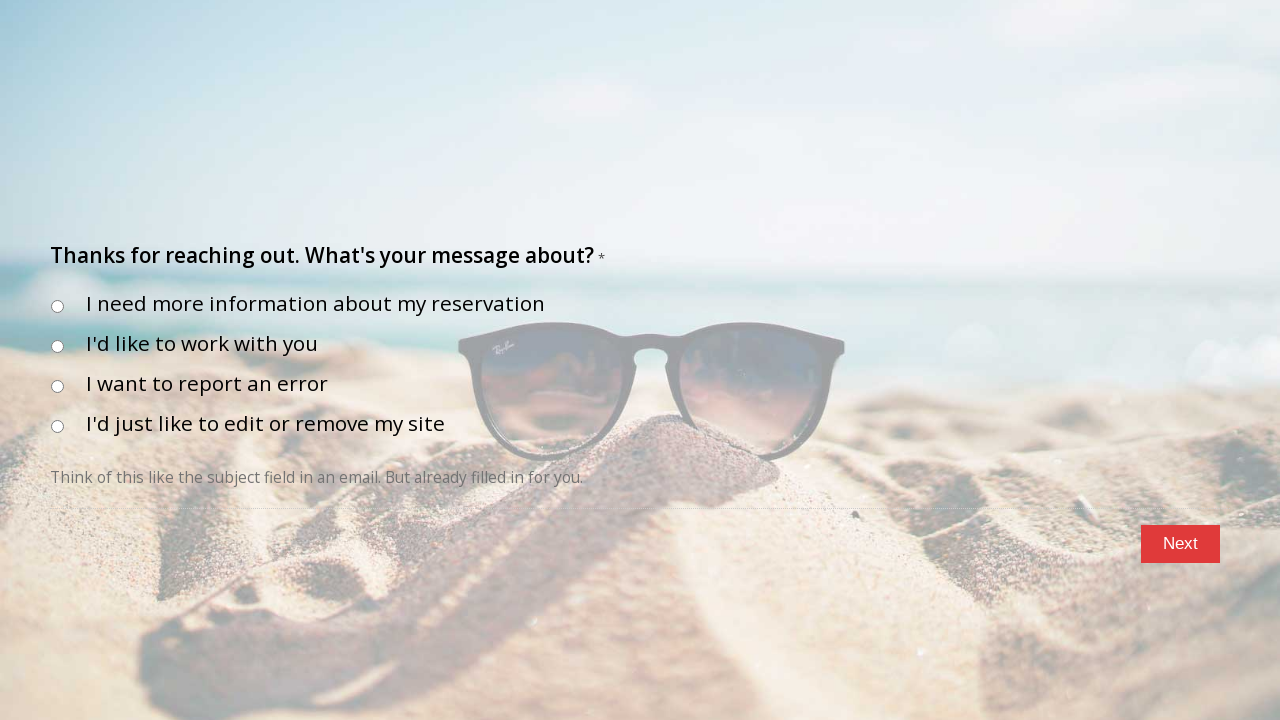

--- FILE ---
content_type: text/css
request_url: https://forms.novana.digital/wp-content/uploads/avia_posts_css/post-2.css?ver=ver-1677494908
body_size: 96
content:
.avia-section.av-l9bkr7pr-e70cb95210aebf8f7ef76d6631f53341{
background-repeat:no-repeat;
background-image:url(https://forms.novana.digital/wp-content/uploads/2022/10/beach063.jpg);
background-position:50% 50%;
background-attachment:scroll;
}

